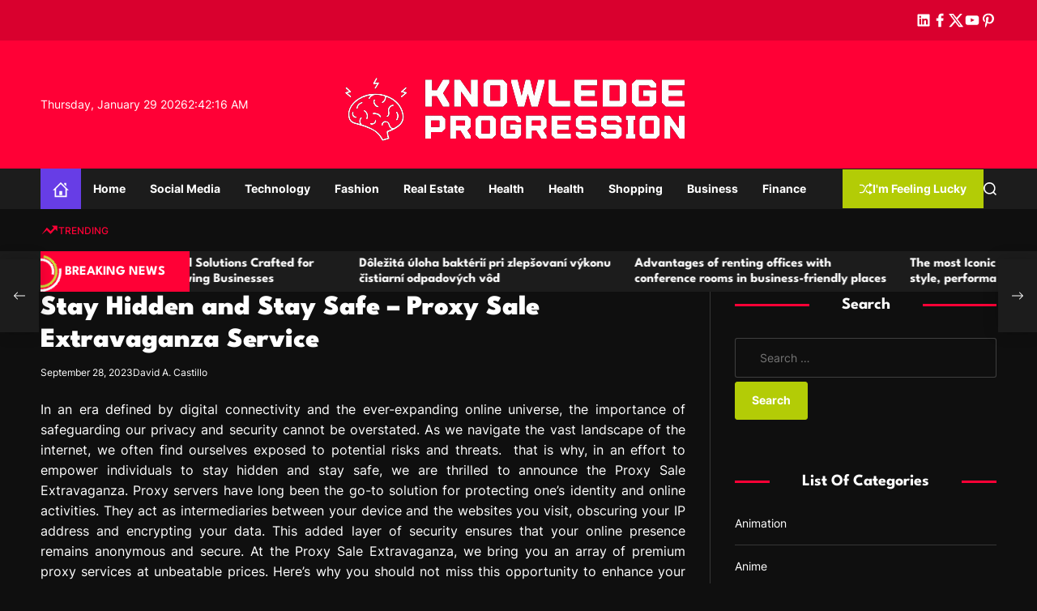

--- FILE ---
content_type: text/html; charset=UTF-8
request_url: https://www.lovelypetwear.com/stay-hidden-and-stay-safe-proxy-sale-extravaganza-service.htm
body_size: 98310
content:
    <!doctype html>
<html lang="en-US">
    <head>
        <meta charset="UTF-8">
        <meta name="viewport" content="width=device-width, initial-scale=1"/>
        <link rel="profile" href="https://gmpg.org/xfn/11">

        <title>Stay Hidden and Stay Safe – Proxy Sale Extravaganza Service &#8211; Knowledge Progression</title>
<meta name='robots' content='max-image-preview:large' />
<link rel="alternate" type="application/rss+xml" title="Knowledge Progression &raquo; Feed" href="https://www.lovelypetwear.com/feed" />
<link rel="alternate" type="application/rss+xml" title="Knowledge Progression &raquo; Comments Feed" href="https://www.lovelypetwear.com/comments/feed" />
<link rel="alternate" type="application/rss+xml" title="Knowledge Progression &raquo; Stay Hidden and Stay Safe – Proxy Sale Extravaganza Service Comments Feed" href="https://www.lovelypetwear.com/stay-hidden-and-stay-safe-proxy-sale-extravaganza-service.htm/feed" />
<link rel="alternate" title="oEmbed (JSON)" type="application/json+oembed" href="https://www.lovelypetwear.com/wp-json/oembed/1.0/embed?url=https%3A%2F%2Fwww.lovelypetwear.com%2Fstay-hidden-and-stay-safe-proxy-sale-extravaganza-service.htm" />
<link rel="alternate" title="oEmbed (XML)" type="text/xml+oembed" href="https://www.lovelypetwear.com/wp-json/oembed/1.0/embed?url=https%3A%2F%2Fwww.lovelypetwear.com%2Fstay-hidden-and-stay-safe-proxy-sale-extravaganza-service.htm&#038;format=xml" />
<style id='wp-img-auto-sizes-contain-inline-css'>
img:is([sizes=auto i],[sizes^="auto," i]){contain-intrinsic-size:3000px 1500px}
/*# sourceURL=wp-img-auto-sizes-contain-inline-css */
</style>
<style id='wp-emoji-styles-inline-css'>

	img.wp-smiley, img.emoji {
		display: inline !important;
		border: none !important;
		box-shadow: none !important;
		height: 1em !important;
		width: 1em !important;
		margin: 0 0.07em !important;
		vertical-align: -0.1em !important;
		background: none !important;
		padding: 0 !important;
	}
/*# sourceURL=wp-emoji-styles-inline-css */
</style>
<style id='wp-block-library-inline-css'>
:root{--wp-block-synced-color:#7a00df;--wp-block-synced-color--rgb:122,0,223;--wp-bound-block-color:var(--wp-block-synced-color);--wp-editor-canvas-background:#ddd;--wp-admin-theme-color:#007cba;--wp-admin-theme-color--rgb:0,124,186;--wp-admin-theme-color-darker-10:#006ba1;--wp-admin-theme-color-darker-10--rgb:0,107,160.5;--wp-admin-theme-color-darker-20:#005a87;--wp-admin-theme-color-darker-20--rgb:0,90,135;--wp-admin-border-width-focus:2px}@media (min-resolution:192dpi){:root{--wp-admin-border-width-focus:1.5px}}.wp-element-button{cursor:pointer}:root .has-very-light-gray-background-color{background-color:#eee}:root .has-very-dark-gray-background-color{background-color:#313131}:root .has-very-light-gray-color{color:#eee}:root .has-very-dark-gray-color{color:#313131}:root .has-vivid-green-cyan-to-vivid-cyan-blue-gradient-background{background:linear-gradient(135deg,#00d084,#0693e3)}:root .has-purple-crush-gradient-background{background:linear-gradient(135deg,#34e2e4,#4721fb 50%,#ab1dfe)}:root .has-hazy-dawn-gradient-background{background:linear-gradient(135deg,#faaca8,#dad0ec)}:root .has-subdued-olive-gradient-background{background:linear-gradient(135deg,#fafae1,#67a671)}:root .has-atomic-cream-gradient-background{background:linear-gradient(135deg,#fdd79a,#004a59)}:root .has-nightshade-gradient-background{background:linear-gradient(135deg,#330968,#31cdcf)}:root .has-midnight-gradient-background{background:linear-gradient(135deg,#020381,#2874fc)}:root{--wp--preset--font-size--normal:16px;--wp--preset--font-size--huge:42px}.has-regular-font-size{font-size:1em}.has-larger-font-size{font-size:2.625em}.has-normal-font-size{font-size:var(--wp--preset--font-size--normal)}.has-huge-font-size{font-size:var(--wp--preset--font-size--huge)}.has-text-align-center{text-align:center}.has-text-align-left{text-align:left}.has-text-align-right{text-align:right}.has-fit-text{white-space:nowrap!important}#end-resizable-editor-section{display:none}.aligncenter{clear:both}.items-justified-left{justify-content:flex-start}.items-justified-center{justify-content:center}.items-justified-right{justify-content:flex-end}.items-justified-space-between{justify-content:space-between}.screen-reader-text{border:0;clip-path:inset(50%);height:1px;margin:-1px;overflow:hidden;padding:0;position:absolute;width:1px;word-wrap:normal!important}.screen-reader-text:focus{background-color:#ddd;clip-path:none;color:#444;display:block;font-size:1em;height:auto;left:5px;line-height:normal;padding:15px 23px 14px;text-decoration:none;top:5px;width:auto;z-index:100000}html :where(.has-border-color){border-style:solid}html :where([style*=border-top-color]){border-top-style:solid}html :where([style*=border-right-color]){border-right-style:solid}html :where([style*=border-bottom-color]){border-bottom-style:solid}html :where([style*=border-left-color]){border-left-style:solid}html :where([style*=border-width]){border-style:solid}html :where([style*=border-top-width]){border-top-style:solid}html :where([style*=border-right-width]){border-right-style:solid}html :where([style*=border-bottom-width]){border-bottom-style:solid}html :where([style*=border-left-width]){border-left-style:solid}html :where(img[class*=wp-image-]){height:auto;max-width:100%}:where(figure){margin:0 0 1em}html :where(.is-position-sticky){--wp-admin--admin-bar--position-offset:var(--wp-admin--admin-bar--height,0px)}@media screen and (max-width:600px){html :where(.is-position-sticky){--wp-admin--admin-bar--position-offset:0px}}

/*# sourceURL=wp-block-library-inline-css */
</style><style id='global-styles-inline-css'>
:root{--wp--preset--aspect-ratio--square: 1;--wp--preset--aspect-ratio--4-3: 4/3;--wp--preset--aspect-ratio--3-4: 3/4;--wp--preset--aspect-ratio--3-2: 3/2;--wp--preset--aspect-ratio--2-3: 2/3;--wp--preset--aspect-ratio--16-9: 16/9;--wp--preset--aspect-ratio--9-16: 9/16;--wp--preset--color--black: #000000;--wp--preset--color--cyan-bluish-gray: #abb8c3;--wp--preset--color--white: #ffffff;--wp--preset--color--pale-pink: #f78da7;--wp--preset--color--vivid-red: #cf2e2e;--wp--preset--color--luminous-vivid-orange: #ff6900;--wp--preset--color--luminous-vivid-amber: #fcb900;--wp--preset--color--light-green-cyan: #7bdcb5;--wp--preset--color--vivid-green-cyan: #00d084;--wp--preset--color--pale-cyan-blue: #8ed1fc;--wp--preset--color--vivid-cyan-blue: #0693e3;--wp--preset--color--vivid-purple: #9b51e0;--wp--preset--gradient--vivid-cyan-blue-to-vivid-purple: linear-gradient(135deg,rgb(6,147,227) 0%,rgb(155,81,224) 100%);--wp--preset--gradient--light-green-cyan-to-vivid-green-cyan: linear-gradient(135deg,rgb(122,220,180) 0%,rgb(0,208,130) 100%);--wp--preset--gradient--luminous-vivid-amber-to-luminous-vivid-orange: linear-gradient(135deg,rgb(252,185,0) 0%,rgb(255,105,0) 100%);--wp--preset--gradient--luminous-vivid-orange-to-vivid-red: linear-gradient(135deg,rgb(255,105,0) 0%,rgb(207,46,46) 100%);--wp--preset--gradient--very-light-gray-to-cyan-bluish-gray: linear-gradient(135deg,rgb(238,238,238) 0%,rgb(169,184,195) 100%);--wp--preset--gradient--cool-to-warm-spectrum: linear-gradient(135deg,rgb(74,234,220) 0%,rgb(151,120,209) 20%,rgb(207,42,186) 40%,rgb(238,44,130) 60%,rgb(251,105,98) 80%,rgb(254,248,76) 100%);--wp--preset--gradient--blush-light-purple: linear-gradient(135deg,rgb(255,206,236) 0%,rgb(152,150,240) 100%);--wp--preset--gradient--blush-bordeaux: linear-gradient(135deg,rgb(254,205,165) 0%,rgb(254,45,45) 50%,rgb(107,0,62) 100%);--wp--preset--gradient--luminous-dusk: linear-gradient(135deg,rgb(255,203,112) 0%,rgb(199,81,192) 50%,rgb(65,88,208) 100%);--wp--preset--gradient--pale-ocean: linear-gradient(135deg,rgb(255,245,203) 0%,rgb(182,227,212) 50%,rgb(51,167,181) 100%);--wp--preset--gradient--electric-grass: linear-gradient(135deg,rgb(202,248,128) 0%,rgb(113,206,126) 100%);--wp--preset--gradient--midnight: linear-gradient(135deg,rgb(2,3,129) 0%,rgb(40,116,252) 100%);--wp--preset--font-size--small: 13px;--wp--preset--font-size--medium: 20px;--wp--preset--font-size--large: 36px;--wp--preset--font-size--x-large: 42px;--wp--preset--spacing--20: 0.44rem;--wp--preset--spacing--30: 0.67rem;--wp--preset--spacing--40: 1rem;--wp--preset--spacing--50: 1.5rem;--wp--preset--spacing--60: 2.25rem;--wp--preset--spacing--70: 3.38rem;--wp--preset--spacing--80: 5.06rem;--wp--preset--shadow--natural: 6px 6px 9px rgba(0, 0, 0, 0.2);--wp--preset--shadow--deep: 12px 12px 50px rgba(0, 0, 0, 0.4);--wp--preset--shadow--sharp: 6px 6px 0px rgba(0, 0, 0, 0.2);--wp--preset--shadow--outlined: 6px 6px 0px -3px rgb(255, 255, 255), 6px 6px rgb(0, 0, 0);--wp--preset--shadow--crisp: 6px 6px 0px rgb(0, 0, 0);}:where(.is-layout-flex){gap: 0.5em;}:where(.is-layout-grid){gap: 0.5em;}body .is-layout-flex{display: flex;}.is-layout-flex{flex-wrap: wrap;align-items: center;}.is-layout-flex > :is(*, div){margin: 0;}body .is-layout-grid{display: grid;}.is-layout-grid > :is(*, div){margin: 0;}:where(.wp-block-columns.is-layout-flex){gap: 2em;}:where(.wp-block-columns.is-layout-grid){gap: 2em;}:where(.wp-block-post-template.is-layout-flex){gap: 1.25em;}:where(.wp-block-post-template.is-layout-grid){gap: 1.25em;}.has-black-color{color: var(--wp--preset--color--black) !important;}.has-cyan-bluish-gray-color{color: var(--wp--preset--color--cyan-bluish-gray) !important;}.has-white-color{color: var(--wp--preset--color--white) !important;}.has-pale-pink-color{color: var(--wp--preset--color--pale-pink) !important;}.has-vivid-red-color{color: var(--wp--preset--color--vivid-red) !important;}.has-luminous-vivid-orange-color{color: var(--wp--preset--color--luminous-vivid-orange) !important;}.has-luminous-vivid-amber-color{color: var(--wp--preset--color--luminous-vivid-amber) !important;}.has-light-green-cyan-color{color: var(--wp--preset--color--light-green-cyan) !important;}.has-vivid-green-cyan-color{color: var(--wp--preset--color--vivid-green-cyan) !important;}.has-pale-cyan-blue-color{color: var(--wp--preset--color--pale-cyan-blue) !important;}.has-vivid-cyan-blue-color{color: var(--wp--preset--color--vivid-cyan-blue) !important;}.has-vivid-purple-color{color: var(--wp--preset--color--vivid-purple) !important;}.has-black-background-color{background-color: var(--wp--preset--color--black) !important;}.has-cyan-bluish-gray-background-color{background-color: var(--wp--preset--color--cyan-bluish-gray) !important;}.has-white-background-color{background-color: var(--wp--preset--color--white) !important;}.has-pale-pink-background-color{background-color: var(--wp--preset--color--pale-pink) !important;}.has-vivid-red-background-color{background-color: var(--wp--preset--color--vivid-red) !important;}.has-luminous-vivid-orange-background-color{background-color: var(--wp--preset--color--luminous-vivid-orange) !important;}.has-luminous-vivid-amber-background-color{background-color: var(--wp--preset--color--luminous-vivid-amber) !important;}.has-light-green-cyan-background-color{background-color: var(--wp--preset--color--light-green-cyan) !important;}.has-vivid-green-cyan-background-color{background-color: var(--wp--preset--color--vivid-green-cyan) !important;}.has-pale-cyan-blue-background-color{background-color: var(--wp--preset--color--pale-cyan-blue) !important;}.has-vivid-cyan-blue-background-color{background-color: var(--wp--preset--color--vivid-cyan-blue) !important;}.has-vivid-purple-background-color{background-color: var(--wp--preset--color--vivid-purple) !important;}.has-black-border-color{border-color: var(--wp--preset--color--black) !important;}.has-cyan-bluish-gray-border-color{border-color: var(--wp--preset--color--cyan-bluish-gray) !important;}.has-white-border-color{border-color: var(--wp--preset--color--white) !important;}.has-pale-pink-border-color{border-color: var(--wp--preset--color--pale-pink) !important;}.has-vivid-red-border-color{border-color: var(--wp--preset--color--vivid-red) !important;}.has-luminous-vivid-orange-border-color{border-color: var(--wp--preset--color--luminous-vivid-orange) !important;}.has-luminous-vivid-amber-border-color{border-color: var(--wp--preset--color--luminous-vivid-amber) !important;}.has-light-green-cyan-border-color{border-color: var(--wp--preset--color--light-green-cyan) !important;}.has-vivid-green-cyan-border-color{border-color: var(--wp--preset--color--vivid-green-cyan) !important;}.has-pale-cyan-blue-border-color{border-color: var(--wp--preset--color--pale-cyan-blue) !important;}.has-vivid-cyan-blue-border-color{border-color: var(--wp--preset--color--vivid-cyan-blue) !important;}.has-vivid-purple-border-color{border-color: var(--wp--preset--color--vivid-purple) !important;}.has-vivid-cyan-blue-to-vivid-purple-gradient-background{background: var(--wp--preset--gradient--vivid-cyan-blue-to-vivid-purple) !important;}.has-light-green-cyan-to-vivid-green-cyan-gradient-background{background: var(--wp--preset--gradient--light-green-cyan-to-vivid-green-cyan) !important;}.has-luminous-vivid-amber-to-luminous-vivid-orange-gradient-background{background: var(--wp--preset--gradient--luminous-vivid-amber-to-luminous-vivid-orange) !important;}.has-luminous-vivid-orange-to-vivid-red-gradient-background{background: var(--wp--preset--gradient--luminous-vivid-orange-to-vivid-red) !important;}.has-very-light-gray-to-cyan-bluish-gray-gradient-background{background: var(--wp--preset--gradient--very-light-gray-to-cyan-bluish-gray) !important;}.has-cool-to-warm-spectrum-gradient-background{background: var(--wp--preset--gradient--cool-to-warm-spectrum) !important;}.has-blush-light-purple-gradient-background{background: var(--wp--preset--gradient--blush-light-purple) !important;}.has-blush-bordeaux-gradient-background{background: var(--wp--preset--gradient--blush-bordeaux) !important;}.has-luminous-dusk-gradient-background{background: var(--wp--preset--gradient--luminous-dusk) !important;}.has-pale-ocean-gradient-background{background: var(--wp--preset--gradient--pale-ocean) !important;}.has-electric-grass-gradient-background{background: var(--wp--preset--gradient--electric-grass) !important;}.has-midnight-gradient-background{background: var(--wp--preset--gradient--midnight) !important;}.has-small-font-size{font-size: var(--wp--preset--font-size--small) !important;}.has-medium-font-size{font-size: var(--wp--preset--font-size--medium) !important;}.has-large-font-size{font-size: var(--wp--preset--font-size--large) !important;}.has-x-large-font-size{font-size: var(--wp--preset--font-size--x-large) !important;}
/*# sourceURL=global-styles-inline-css */
</style>

<style id='classic-theme-styles-inline-css'>
/*! This file is auto-generated */
.wp-block-button__link{color:#fff;background-color:#32373c;border-radius:9999px;box-shadow:none;text-decoration:none;padding:calc(.667em + 2px) calc(1.333em + 2px);font-size:1.125em}.wp-block-file__button{background:#32373c;color:#fff;text-decoration:none}
/*# sourceURL=/wp-includes/css/classic-themes.min.css */
</style>
<link rel='stylesheet' id='swiper-style-css' href='https://www.lovelypetwear.com/wp-content/themes/sync-mag/assets/css/swiper-bundle.min.css?ver=1.0.0' media='all' />
<link rel='stylesheet' id='chld_thm_cfg_parent-css' href='https://www.lovelypetwear.com/wp-content/themes/sync-mag/style.css?ver=6.9' media='all' />
<link rel='stylesheet' id='sync-mag-google-fonts-css' href='https://www.lovelypetwear.com/wp-content/fonts/2609eba3253de66aa7bbe14df26f1551.css?ver=1.0.0' media='all' />
<link rel='stylesheet' id='sync-mag-style-css' href='https://www.lovelypetwear.com/wp-content/themes/sync-mag-child/style.css?ver=1.0.0' media='all' />
<style id='sync-mag-style-inline-css'>
                                                                                                                
/*# sourceURL=sync-mag-style-inline-css */
</style>
<link rel="https://api.w.org/" href="https://www.lovelypetwear.com/wp-json/" /><link rel="alternate" title="JSON" type="application/json" href="https://www.lovelypetwear.com/wp-json/wp/v2/posts/13073" /><link rel="EditURI" type="application/rsd+xml" title="RSD" href="https://www.lovelypetwear.com/xmlrpc.php?rsd" />
<meta name="generator" content="WordPress 6.9" />
<link rel="canonical" href="https://www.lovelypetwear.com/stay-hidden-and-stay-safe-proxy-sale-extravaganza-service.htm" />
<link rel='shortlink' href='https://www.lovelypetwear.com/?p=13073' />
<link rel="pingback" href="https://www.lovelypetwear.com/xmlrpc.php"><link rel="icon" href="https://www.lovelypetwear.com/wp-content/uploads/2025/08/Knowledge-Progression-08-08-2025_02_16_PM.png" sizes="32x32" />
<link rel="icon" href="https://www.lovelypetwear.com/wp-content/uploads/2025/08/Knowledge-Progression-08-08-2025_02_16_PM.png" sizes="192x192" />
<link rel="apple-touch-icon" href="https://www.lovelypetwear.com/wp-content/uploads/2025/08/Knowledge-Progression-08-08-2025_02_16_PM.png" />
<meta name="msapplication-TileImage" content="https://www.lovelypetwear.com/wp-content/uploads/2025/08/Knowledge-Progression-08-08-2025_02_16_PM.png" />
		<style id="wp-custom-css">
			
.site-logo img {
    max-width: 150rem;
    margin: 0 auto;
    width: auto;
}

*:focus {
    outline: none !important;
}
		</style>
		    </head>

<body class="wp-singular post-template-default single single-post postid-13073 single-format-standard wp-custom-logo wp-embed-responsive wp-theme-sync-mag wp-child-theme-sync-mag-child has-sidebar right-sidebar">



<div id="page" class="site">

    <div id="theme-preloader-initialize" class="theme-preloader">
        <div class="theme-preloader-spinner theme-preloader-spinner-1">
            <div class="theme-preloader-throbber"></div>
        </div>
    </div>



    <a class="skip-link screen-reader-text" href="#site-main-content">Skip to content</a>



<header id="masthead"
        class="site-header theme-site-header header-has-height-none "         role="banner">
    <div class="masthead-top-header hide-on-mobile">
    <div class="wrapper">
        <div class="site-header-wrapper">
            <div class="site-header-area site-header-left">
                
            </div>
            <div class="site-header-area site-header-center hide-on-mobile">
                            </div>
            <div class="site-header-area site-header-right">
                <div class="site-header-component header-component-socialnav"><ul id="menu-social" class="theme-menu theme-social-menu theme-topbar-navigation"><li id="menu-item-14372" class="menu-item menu-item-type-custom menu-item-object-custom menu-item-14372"><a href="https://www.linkedin.com/"><span class="screen-reader-text">linkedin</span><svg class="svg-icon" aria-hidden="true" role="img" focusable="false" xmlns="http://www.w3.org/2000/svg" width="24" height="24" viewBox="0 0 24 24"><path fill="currentColor" d="M19.7,3H4.3C3.582,3,3,3.582,3,4.3v15.4C3,20.418,3.582,21,4.3,21h15.4c0.718,0,1.3-0.582,1.3-1.3V4.3 C21,3.582,20.418,3,19.7,3z M8.339,18.338H5.667v-8.59h2.672V18.338z M7.004,8.574c-0.857,0-1.549-0.694-1.549-1.548 c0-0.855,0.691-1.548,1.549-1.548c0.854,0,1.547,0.694,1.547,1.548C8.551,7.881,7.858,8.574,7.004,8.574z M18.339,18.338h-2.669 v-4.177c0-0.996-0.017-2.278-1.387-2.278c-1.389,0-1.601,1.086-1.601,2.206v4.249h-2.667v-8.59h2.559v1.174h0.037 c0.356-0.675,1.227-1.387,2.526-1.387c2.703,0,3.203,1.779,3.203,4.092V18.338z"></path></svg></a></li>
<li id="menu-item-14373" class="menu-item menu-item-type-custom menu-item-object-custom menu-item-14373"><a href="https://www.facebook.com/"><span class="screen-reader-text">facebook</span><svg class="svg-icon" aria-hidden="true" role="img" focusable="false" xmlns="http://www.w3.org/2000/svg" width="24" height="24" viewBox="0 0 24 24"><path fill="currentColor" d="M17.525,9H14V7c0-1.032,0.084-1.682,1.563-1.682h1.868v-3.18C16.522,2.044,15.608,1.998,14.693,2 C11.98,2,10,3.657,10,6.699V9H7v4l3-0.001V22h4v-9.003l3.066-0.001L17.525,9z"></path></svg></a></li>
<li id="menu-item-14374" class="menu-item menu-item-type-custom menu-item-object-custom menu-item-14374"><a href="https://twitter.com/"><span class="screen-reader-text">twitter</span><svg class="svg-icon" aria-hidden="true" role="img" focusable="false" xmlns="http://www.w3.org/2000/svg" width="24" height="24" viewBox="0 0 24 24"><path fill="currentcolor" d="M18.244 2.25h3.308l-7.227 8.26 8.502 11.24H16.17l-5.214-6.817L4.99 21.75H1.68l7.73-8.835L1.254 2.25H8.08l4.713 6.231zm-1.161 17.52h1.833L7.084 4.126H5.117z"></path></svg></a></li>
<li id="menu-item-14375" class="menu-item menu-item-type-custom menu-item-object-custom menu-item-14375"><a href="https://www.youtube.com/"><span class="screen-reader-text">youtube</span><svg class="svg-icon" aria-hidden="true" role="img" focusable="false" xmlns="http://www.w3.org/2000/svg" width="24" height="24" viewBox="0 0 24 24"><path fill="currentColor" d="M21.8,8.001c0,0-0.195-1.378-0.795-1.985c-0.76-0.797-1.613-0.801-2.004-0.847c-2.799-0.202-6.997-0.202-6.997-0.202 h-0.009c0,0-4.198,0-6.997,0.202C4.608,5.216,3.756,5.22,2.995,6.016C2.395,6.623,2.2,8.001,2.2,8.001S2,9.62,2,11.238v1.517 c0,1.618,0.2,3.237,0.2,3.237s0.195,1.378,0.795,1.985c0.761,0.797,1.76,0.771,2.205,0.855c1.6,0.153,6.8,0.201,6.8,0.201 s4.203-0.006,7.001-0.209c0.391-0.047,1.243-0.051,2.004-0.847c0.6-0.607,0.795-1.985,0.795-1.985s0.2-1.618,0.2-3.237v-1.517 C22,9.62,21.8,8.001,21.8,8.001z M9.935,14.594l-0.001-5.62l5.404,2.82L9.935,14.594z"></path></svg></a></li>
<li id="menu-item-14376" class="menu-item menu-item-type-custom menu-item-object-custom menu-item-14376"><a href="https://www.pinterest.com/"><span class="screen-reader-text">pinterest</span><svg class="svg-icon" aria-hidden="true" role="img" focusable="false" xmlns="http://www.w3.org/2000/svg" width="24" height="24" viewBox="0 0 24 24"><path fill="currentColor" d="M12.289,2C6.617,2,3.606,5.648,3.606,9.622c0,1.846,1.025,4.146,2.666,4.878c0.25,0.111,0.381,0.063,0.439-0.169 c0.044-0.175,0.267-1.029,0.365-1.428c0.032-0.128,0.017-0.237-0.091-0.362C6.445,11.911,6.01,10.75,6.01,9.668 c0-2.777,2.194-5.464,5.933-5.464c3.23,0,5.49,2.108,5.49,5.122c0,3.407-1.794,5.768-4.13,5.768c-1.291,0-2.257-1.021-1.948-2.277 c0.372-1.495,1.089-3.112,1.089-4.191c0-0.967-0.542-1.775-1.663-1.775c-1.319,0-2.379,1.309-2.379,3.059 c0,1.115,0.394,1.869,0.394,1.869s-1.302,5.279-1.54,6.261c-0.405,1.666,0.053,4.368,0.094,4.604 c0.021,0.126,0.167,0.169,0.25,0.063c0.129-0.165,1.699-2.419,2.142-4.051c0.158-0.59,0.817-2.995,0.817-2.995 c0.43,0.784,1.681,1.446,3.013,1.446c3.963,0,6.822-3.494,6.822-7.833C20.394,5.112,16.849,2,12.289,2"></path></svg></a></li>
</ul></div>            </div>
        </div>
    </div>
</div>
<div class="masthead-middle-header">
    <div class="wrapper">
        <div class="site-header-wrapper">
            <div class="site-header-area site-header-left">
                                    <div class="site-header-component header-component-date">
                        Thursday, January 29 2026                    </div>
                                                    <div class="site-header-component header-component-time">
                        <div class="theme-display-clock"></div>
                    </div>
                            </div>
            <div class="site-header-area site-header-center">
                <div class="site-branding">
            <div class="site-logo">
            <a href="https://www.lovelypetwear.com/" class="custom-logo-link" rel="home"><img width="476" height="118" src="https://www.lovelypetwear.com/wp-content/uploads/2024/02/logo-knowledge-removebg-preview.png" class="custom-logo" alt="Knowledge Progression" decoding="async" fetchpriority="high" srcset="https://www.lovelypetwear.com/wp-content/uploads/2024/02/logo-knowledge-removebg-preview.png 476w, https://www.lovelypetwear.com/wp-content/uploads/2024/02/logo-knowledge-removebg-preview-300x74.png 300w" sizes="(max-width: 476px) 100vw, 476px" /></a>        </div>
                <div class="screen-reader-text">
            <a href="https://www.lovelypetwear.com/" rel="home">Knowledge Progression</a>
        </div>
        </div><!-- .site-branding -->            </div>
            <div class="site-header-area site-header-right">
            </div>
        </div>
    </div>
</div>

<div class="masthead-bottom-header has-sticky-header">
    <div class="wrapper">
        <div class="site-header-wrapper">


            <div class="site-header-area site-header-left">
                <div id="site-navigation" class="main-navigation theme-primary-menu">
                                            <nav class="primary-menu-wrapper"
                             aria-label="Primary">
                            <ul class="primary-menu reset-list-style">
                                <li class="brand-home"><a title="Home" href="https://www.lovelypetwear.com"><svg class="svg-icon" aria-hidden="true" role="img" focusable="false" xmlns="http://www.w3.org/2000/svg" width="24" height="24" viewBox="0 0 24 24"><path fill="currentColor" d="M20 7.093v-5.093h-3v2.093l3 3zm4 5.907l-12-12-12 12h3v10h18v-10h3zm-5 8h-14v-10.26l7-6.912 7 6.99v10.182zm-5-1h-4v-6h4v6z" /></svg></a></li><li id="menu-item-14369" class="menu-item menu-item-type-taxonomy menu-item-object-category menu-item-14369"><a href="https://www.lovelypetwear.com/category/home">Home</a></li>
<li id="menu-item-39" class="menu-item menu-item-type-taxonomy menu-item-object-category menu-item-39"><a href="https://www.lovelypetwear.com/category/social-media">Social Media</a></li>
<li id="menu-item-40" class="menu-item menu-item-type-taxonomy menu-item-object-category current-post-ancestor current-menu-parent current-post-parent menu-item-40"><a href="https://www.lovelypetwear.com/category/technology">Technology</a></li>
<li id="menu-item-41" class="menu-item menu-item-type-taxonomy menu-item-object-category menu-item-41"><a href="https://www.lovelypetwear.com/category/fashion">Fashion</a></li>
<li id="menu-item-42" class="menu-item menu-item-type-taxonomy menu-item-object-category menu-item-42"><a href="https://www.lovelypetwear.com/category/real-estate">Real Estate</a></li>
<li id="menu-item-43" class="menu-item menu-item-type-taxonomy menu-item-object-category menu-item-43"><a href="https://www.lovelypetwear.com/category/health">Health</a></li>
<li id="menu-item-14378" class="menu-item menu-item-type-taxonomy menu-item-object-category menu-item-14378"><a href="https://www.lovelypetwear.com/category/health">Health</a></li>
<li id="menu-item-14379" class="menu-item menu-item-type-taxonomy menu-item-object-category menu-item-14379"><a href="https://www.lovelypetwear.com/category/shopping">Shopping</a></li>
<li id="menu-item-14380" class="menu-item menu-item-type-taxonomy menu-item-object-category menu-item-14380"><a href="https://www.lovelypetwear.com/category/business">Business</a></li>
<li id="menu-item-14381" class="menu-item menu-item-type-taxonomy menu-item-object-category menu-item-14381"><a href="https://www.lovelypetwear.com/category/finance">Finance</a></li>
                            </ul>
                        </nav><!-- .primary-menu-wrapper -->
                                        </div><!-- .main-navigation -->
            </div>

            <div class="site-header-area site-header-right">

                
                                        <a href="https://www.lovelypetwear.com/onycosolve-what-it-is-and-how-it-works.htm" class="theme-button theme-button-secondary">
                            <svg class="svg-icon" aria-hidden="true" role="img" focusable="false" xmlns="http://www.w3.org/2000/svg" width="24" height="24" viewBox="0 0 24 24"><path fill="currentColor" d="M18 9v-3c-1 0-3.308-.188-4.506 2.216l-4.218 8.461c-1.015 2.036-3.094 3.323-5.37 3.323h-3.906v-2h3.906c1.517 0 2.903-.858 3.58-2.216l4.218-8.461c1.356-2.721 3.674-3.323 6.296-3.323v-3l6 4-6 4zm-9.463 1.324l1.117-2.242c-1.235-2.479-2.899-4.082-5.748-4.082h-3.906v2h3.906c2.872 0 3.644 2.343 4.631 4.324zm15.463 8.676l-6-4v3c-3.78 0-4.019-1.238-5.556-4.322l-1.118 2.241c1.021 2.049 2.1 4.081 6.674 4.081v3l6-4z" /></svg>                            I&#039;m Feeling Lucky                        </a>
                        
                <button id="theme-toggle-offcanvas-button"
                        class="hide-on-desktop theme-button theme-button-transparent theme-button-offcanvas"
                        aria-expanded="false" aria-controls="theme-offcanvas-navigation">
                    <span class="screen-reader-text">Menu</span>
                    <span class="toggle-icon"><svg class="svg-icon" aria-hidden="true" role="img" focusable="false" xmlns="http://www.w3.org/2000/svg" width="20" height="20" viewBox="0 0 20 20"><path fill="currentColor" d="M1 3v2h18V3zm0 8h18V9H1zm0 6h18v-2H1z" /></svg></span>
                </button>

                <button id="theme-toggle-search-button"
                        class="theme-button theme-button-transparent theme-button-search" aria-expanded="false"
                        aria-controls="theme-header-search">
                    <span class="screen-reader-text">Search</span>
                    <svg class="svg-icon" aria-hidden="true" role="img" focusable="false" xmlns="http://www.w3.org/2000/svg" width="23" height="23" viewBox="0 0 23 23"><path fill="currentColor" d="M38.710696,48.0601792 L43,52.3494831 L41.3494831,54 L37.0601792,49.710696 C35.2632422,51.1481185 32.9839107,52.0076499 30.5038249,52.0076499 C24.7027226,52.0076499 20,47.3049272 20,41.5038249 C20,35.7027226 24.7027226,31 30.5038249,31 C36.3049272,31 41.0076499,35.7027226 41.0076499,41.5038249 C41.0076499,43.9839107 40.1481185,46.2632422 38.710696,48.0601792 Z M36.3875844,47.1716785 C37.8030221,45.7026647 38.6734666,43.7048964 38.6734666,41.5038249 C38.6734666,36.9918565 35.0157934,33.3341833 30.5038249,33.3341833 C25.9918565,33.3341833 22.3341833,36.9918565 22.3341833,41.5038249 C22.3341833,46.0157934 25.9918565,49.6734666 30.5038249,49.6734666 C32.7048964,49.6734666 34.7026647,48.8030221 36.1716785,47.3875844 C36.2023931,47.347638 36.2360451,47.3092237 36.2726343,47.2726343 C36.3092237,47.2360451 36.347638,47.2023931 36.3875844,47.1716785 Z" transform="translate(-20 -31)" /></svg>                </button>

            </div>
        </div>
    </div>
</div></header><!-- #masthead -->

    <div class="site-header-area header-trending-tags">
        <div class="wrapper">
            <div class="trending-tags-wrapper">
                <div class="trending-tags-title">
                    <svg class="svg-icon" aria-hidden="true" role="img" focusable="false" xmlns="http://www.w3.org/2000/svg" width="22" height="22" viewBox="0 0 22 22"><path fill="currentColor" d="M 15.09375 6.824219 L 16.414062 8.140625 L 14.40625 10.257812 L 12.398438 12.371094 L 10.117188 10.097656 C 8.863281 8.84375 7.820312 7.820312 7.800781 7.820312 C 7.769531 7.824219 1.898438 15.757812 1.472656 16.371094 C 1.429688 16.4375 1.507812 16.386719 1.65625 16.257812 C 1.796875 16.140625 3.234375 14.902344 4.855469 13.515625 L 7.800781 10.992188 L 7.972656 11.183594 C 8.066406 11.289062 9.101562 12.375 10.269531 13.601562 L 12.398438 15.820312 L 12.527344 15.671875 C 12.59375 15.589844 13.863281 14.222656 15.339844 12.636719 L 18.019531 9.75 L 19.324219 11.050781 L 20.625 12.351562 L 20.625 5.5 L 13.773438 5.5 Z M 15.09375 6.824219 " /></svg>                    Trending                </div>

                <div class="trending-tags-panel">
                                    </div>
            </div>
        </div>
    </div>

    <div class="site-header-area site-ticker-section">
        <div class="wrapper">
            <div class="column-row">
                <div class="column column-12">
                    <div class="marquee-content-container">
                                                    <div class="marquee-content-left">
                                <h2 class="site-ticker-title">
                                    <span class="ticker-loader"></span>
                                    Breaking News                                </h2>
                            </div>
                                                <div class="marquee-content-right">
                            <div id="marquee">
                                                                    <div class="theme-marquee-item">
                                        <article id="post-14385" class="theme-article-post theme-list-post post-14385 post type-post status-publish format-standard hentry category-91">
                                                                                        <div class="entry-details">
                                                <h3 class="entry-title entry-title-small"><a href="https://www.lovelypetwear.com/small-office-rental-solutions-crafted-for-startups-and-growing-businesses.htm" rel="bookmark">Small Office Rental Solutions Crafted for Startups and Growing Businesses</a></h3>                                            </div>
                                        </article>
                                    </div>
                                                                    <div class="theme-marquee-item">
                                        <article id="post-14362" class="theme-article-post theme-list-post post-14362 post type-post status-publish format-standard hentry category-podnikanie">
                                                                                        <div class="entry-details">
                                                <h3 class="entry-title entry-title-small"><a href="https://www.lovelypetwear.com/dolezita-uloha-bakterii-pri-zlepsovani-vykonu-cistiarni-odpadovych-vod.htm" rel="bookmark">Dôležitá úloha baktérií pri zlepšovaní výkonu čistiarní odpadových vôd</a></h3>                                            </div>
                                        </article>
                                    </div>
                                                                    <div class="theme-marquee-item">
                                        <article id="post-14357" class="theme-article-post theme-list-post post-14357 post type-post status-publish format-standard hentry category-88">
                                                                                        <div class="entry-details">
                                                <h3 class="entry-title entry-title-small"><a href="https://www.lovelypetwear.com/advantages-of-renting-offices-with-conference-rooms-in-business-friendly-places.htm" rel="bookmark">Advantages of renting offices with conference rooms in business-friendly places</a></h3>                                            </div>
                                        </article>
                                    </div>
                                                                    <div class="theme-marquee-item">
                                        <article id="post-14348" class="theme-article-post theme-list-post post-14348 post type-post status-publish format-standard hentry category-87">
                                                                                        <div class="entry-details">
                                                <h3 class="entry-title entry-title-small"><a href="https://www.lovelypetwear.com/the-most-iconic-luxury-watches-that-define-style-performance-and-elegance.htm" rel="bookmark">The most Iconic luxury watches that define style, performance, and elegance</a></h3>                                            </div>
                                        </article>
                                    </div>
                                                                    <div class="theme-marquee-item">
                                        <article id="post-14341" class="theme-article-post theme-list-post post-14341 post type-post status-publish format-standard hentry category-ogolny">
                                                                                        <div class="entry-details">
                                                <h3 class="entry-title entry-title-small"><a href="https://www.lovelypetwear.com/korzysci-plynace-z-edukacji-przedmalzenskiej-dla-silniejszych-malzenstw.htm" rel="bookmark">Korzyści płynące z edukacji przedmałżeńskiej dla silniejszych małżeństw</a></h3>                                            </div>
                                        </article>
                                    </div>
                                                                    <div class="theme-marquee-item">
                                        <article id="post-14325" class="theme-article-post theme-list-post post-14325 post type-post status-publish format-standard hentry category-85">
                                                                                        <div class="entry-details">
                                                <h3 class="entry-title entry-title-small"><a href="https://www.lovelypetwear.com/%eb%b9%84%eb%b0%80%ec%9d%84-%ea%b3%b5%ea%b0%9c%ed%95%98%ec%84%b8%ec%9a%94-%eb%8f%85%ec%a0%90%ec%a0%81%ec%9d%b8-%ed%95%98%ec%9d%b4%ec%97%94%eb%93%9c-%eb%aa%a8%ec%9e%84%ec%97%90-%eb%8c%80%ed%95%9c.htm" rel="bookmark">비밀을 공개하세요. 독점적인 하이엔드 모임에 대한 가이드</a></h3>                                            </div>
                                        </article>
                                    </div>
                                                                    <div class="theme-marquee-item">
                                        <article id="post-14331" class="theme-article-post theme-list-post post-14331 post type-post status-publish format-standard hentry category-85">
                                                                                        <div class="entry-details">
                                                <h3 class="entry-title entry-title-small"><a href="https://www.lovelypetwear.com/%ec%9a%b0%ec%95%84%ed%95%9c-%ec%9d%b8%ed%85%8c%eb%a6%ac%ec%96%b4%ec%99%80-%ec%95%84%eb%8a%91%ed%95%9c-%eb%b6%84%ec%9c%84%ea%b8%b0%eb%a5%bc-%ea%b0%96%ec%b6%98-%ea%b3%a0%ea%b8%89-%ed%81%b4%eb%9f%bd.htm" rel="bookmark">우아한 인테리어와 아늑한 분위기를 갖춘 고급 클럽에서의 회사 저녁 식사</a></h3>                                            </div>
                                        </article>
                                    </div>
                                                                    <div class="theme-marquee-item">
                                        <article id="post-14334" class="theme-article-post theme-list-post post-14334 post type-post status-publish format-standard hentry category-business">
                                                                                        <div class="entry-details">
                                                <h3 class="entry-title entry-title-small"><a href="https://www.lovelypetwear.com/the-role-of-technology-in-modern-co-working-spaces.htm" rel="bookmark">The Role of Technology in Modern Co-Working Spaces</a></h3>                                            </div>
                                        </article>
                                    </div>
                                                                    <div class="theme-marquee-item">
                                        <article id="post-14317" class="theme-article-post theme-list-post post-14317 post type-post status-publish format-standard hentry category-shopping">
                                                                                        <div class="entry-details">
                                                <h3 class="entry-title entry-title-small"><a href="https://www.lovelypetwear.com/6-tips-for-buying-pre-owned-omega-watches.htm" rel="bookmark">6 Tips for Buying Pre-Owned Omega Watches</a></h3>                                            </div>
                                        </article>
                                    </div>
                                
                            </div>
                        </div>
                    </div>
                </div>
            </div>
        </div>
    </div>

    <div id="site-main-content" class="site-content-area">


    <main id="site-content" role="main">
        <div class="wrapper">
            <div id="primary" class="content-area theme-sticky-component">

                    <header class="single-banner-header single-banner-default">
            
            <h1 class="entry-title entry-title-large">Stay Hidden and Stay Safe – Proxy Sale Extravaganza Service</h1>                <div class="entry-meta">
                    <div class="entry-meta-item entry-meta-date"><a href="https://www.lovelypetwear.com/stay-hidden-and-stay-safe-proxy-sale-extravaganza-service.htm" rel="bookmark"><time class="entry-date published" datetime="2023-09-28T07:53:53+00:00">September 28, 2023</time><time class="updated" datetime="2023-09-20T08:59:33+00:00">September 20, 2023</time></a></div><div class="entry-meta-item byline"> <span class="author vcard"><a class="url fn n" href="https://www.lovelypetwear.com/author/admin">David A. Castillo</a></span></div>                </div><!-- .entry-meta -->
                </header><!-- .entry-header -->


<article id="post-13073" class="post-13073 post type-post status-publish format-standard hentry category-technology">
    <div class="entry-content">
        <p style="text-align: justify;">In an era defined by digital connectivity and the ever-expanding online universe, the importance of safeguarding our privacy and security cannot be overstated. As we navigate the vast landscape of the internet, we often find ourselves exposed to potential risks and threats.  that is why, in an effort to empower individuals to stay hidden and stay safe, we are thrilled to announce the Proxy Sale Extravaganza. Proxy servers have long been the go-to solution for protecting one&#8217;s identity and online activities. They act as intermediaries between your device and the websites you visit, obscuring your IP address and encrypting your data. This added layer of security ensures that your online presence remains anonymous and secure. At the Proxy Sale Extravaganza, we bring you an array of premium proxy services at unbeatable prices. Here&#8217;s why you should not miss this opportunity to enhance your online security:</p>
<p style="text-align: justify;">Unparalleled Anonymity: Our proxy servers are strategically located around the world, allowing you to connect from various locations. This means you can browse the web with a different IP address, making it virtually impossible for anyone to trace your online activities back to you.</p>
<p style="text-align: justify;">Enhanced Privacy: With the rise of online tracking and data collection, protecting your privacy is more critical than ever. Our proxies act as a shield, preventing websites and advertisers from monitoring your online behavior and gathering your personal information.</p>
<p style="text-align: justify;">Access Restricted Content: Many websites and services restrict access based on your geographic location. With our proxies, you can bypass these restrictions and access content that might otherwise be unavailable in your region.</p>
<p style="text-align: justify;">Faster and More Reliable Connections: Our proxy servers are equipped with high-speed connections, ensuring that your internet experience remains smooth and uninterrupted. Say goodbye to sluggish browsing and buffering videos.</p>
<p style="text-align: justify;">Secure Online Transactions: Protect your financial information and sensitive data during online transactions by using our secure proxies. Encrypting your connection adds an extra layer of security when shopping, banking, or conducting any online business. We understand that online security is a top priority, so our dedicated support team is available around the clock to assist you with any inquiries or issues you may encounter.</p>
<p style="text-align: justify;">The Proxy Sale Extravaganza is not just an opportunity; it is a necessity in today&#8217;s digital landscape. Whether you are concerned about privacy, security, or simply want to unlock the full potential of the internet, our proxy services have you covered and read here <a href="https://youproxy.io/en/"><strong>https://youproxy.io/en</strong></a>.</p>
<p style="text-align: justify;">Do not compromise your online safety any longer. Join us at the Proxy Sale Extravaganza and take advantage of exclusive discounts and offers on our premium proxy services. Protect your identity, preserve your privacy, and stay hidden, stay safe in the vast online world. Your digital security is our top priority.</p>
    </div><!-- .entry-content -->

    <footer class="entry-footer">
            </footer><!-- .entry-footer -->
</article><!-- #post-13073 -->

	<nav class="navigation post-navigation" aria-label="Posts">
		<h2 class="screen-reader-text">Post navigation</h2>
		<div class="nav-links"><div class="nav-previous"><a href="https://www.lovelypetwear.com/declutter-and-revitalize-expert-hoarding-cleanup-service-for-a-fresh-start.htm" rel="prev"><span class="nav-subtitle">Previous:</span> <span class="nav-title">Declutter and Revitalize &#8211; Expert Hoarding Cleanup Service for a Fresh Start</span></a></div><div class="nav-next"><a href="https://www.lovelypetwear.com/amanita-muscaria-dried-mushrooms-a-journey-to-the-heart-of-altered-consciousness.htm" rel="next"><span class="nav-subtitle">Next:</span> <span class="nav-title">Amanita Muscaria Dried Mushrooms &#8211; A Journey to the Heart of Altered Consciousness</span></a></div></div>
	</nav><div class="single-author-info-area theme-single-post-component">
    <div class="single-author-info-wrapper">
        <div class="author-image">
            <a href="https://www.lovelypetwear.com/author/admin" title="David A. Castillo">
                <img alt='Avatar for David A. Castillo' src='https://secure.gravatar.com/avatar/1744f05a15d759fe7c05966dc22e8ee4dae785dd1f8dd3bf707c55db7cc6a726?s=500&#038;d=mm&#038;r=g' srcset='https://secure.gravatar.com/avatar/1744f05a15d759fe7c05966dc22e8ee4dae785dd1f8dd3bf707c55db7cc6a726?s=1000&#038;d=mm&#038;r=g 2x' class='avatar avatar-500 photo' height='500' width='500' decoding='async'/>            </a>
        </div>

        <div class="author-details">

            
            <a href="https://www.lovelypetwear.com/author/admin" title="David A. Castillo"
               class="author-name">
                David A. Castillo            </a>

            
            
            
        </div>
    </div>
</div>        <div class="single-related-posts-area theme-single-post-component">
            <header class="component-header single-component-header">
                <h2 class="single-component-title">
                    <span>You May Also Like</span>
                </h2>
            </header>
            <div class="component-content single-component-content">
                                    <article id="post-14241" class="theme-article-post theme-article-default post-14241 post type-post status-publish format-standard hentry category-technology">
                                                <div class="entry-details">
                            <h3 class="entry-title entry-title-small">
                                <a href="https://www.lovelypetwear.com/harnessing-automation-auto-create-real-estate-listings-for-smm.htm">
                                    Harnessing Automation Auto-Create Real Estate Listings for SMM                                </a>
                            </h3>
                            <div class="entry-meta">
                                <div class="entry-meta-item entry-meta-date"><a href="https://www.lovelypetwear.com/harnessing-automation-auto-create-real-estate-listings-for-smm.htm" rel="bookmark"><time class="entry-date published" datetime="2024-07-14T10:15:39+00:00">July 14, 2024</time><time class="updated" datetime="2024-07-15T05:16:25+00:00">July 15, 2024</time></a></div>                            </div>
                        </div>
                    </article>
                                    <article id="post-14239" class="theme-article-post theme-article-default post-14239 post type-post status-publish format-standard hentry category-technology">
                                                <div class="entry-details">
                            <h3 class="entry-title entry-title-small">
                                <a href="https://www.lovelypetwear.com/enhancing-brand-visibility-the-benefits-of-purchasing-a-twitter-account.htm">
                                    Enhancing Brand Visibility &#8211; The Benefits of Purchasing a Twitter Account                                </a>
                            </h3>
                            <div class="entry-meta">
                                <div class="entry-meta-item entry-meta-date"><a href="https://www.lovelypetwear.com/enhancing-brand-visibility-the-benefits-of-purchasing-a-twitter-account.htm" rel="bookmark"><time class="entry-date published" datetime="2024-07-14T09:08:34+00:00">July 14, 2024</time><time class="updated" datetime="2024-07-13T09:42:40+00:00">July 13, 2024</time></a></div>                            </div>
                        </div>
                    </article>
                                    <article id="post-14228" class="theme-article-post theme-article-default post-14228 post type-post status-publish format-standard hentry category-technology">
                                                <div class="entry-details">
                            <h3 class="entry-title entry-title-small">
                                <a href="https://www.lovelypetwear.com/building-an-incident-response-team-key-roles-and-responsibilities.htm">
                                    Building an Incident Response Team &#8211; Key Roles and Responsibilities                                </a>
                            </h3>
                            <div class="entry-meta">
                                <div class="entry-meta-item entry-meta-date"><a href="https://www.lovelypetwear.com/building-an-incident-response-team-key-roles-and-responsibilities.htm" rel="bookmark"><time class="entry-date published" datetime="2024-07-01T07:23:37+00:00">July 1, 2024</time><time class="updated" datetime="2024-07-10T11:09:24+00:00">July 10, 2024</time></a></div>                            </div>
                        </div>
                    </article>
                            </div>
        </div>

    <div class="single-author-posts-area theme-single-post-component">
        <header class="component-header single-component-header">
            <h2 class="single-component-title">
                <span>More From Author</span>
            </h2>
        </header>
        <div class="component-content single-component-content">
                            <article id="post-14385" class="theme-article-post theme-article-default post-14385 post type-post status-publish format-standard hentry category-91">
                                        <div class="entry-details">
                        <h3 class="entry-title entry-title-small">
                            <a href="https://www.lovelypetwear.com/small-office-rental-solutions-crafted-for-startups-and-growing-businesses.htm">
                                Small Office Rental Solutions Crafted for Startups and Growing Businesses                            </a>
                        </h3>
                        <div class="entry-meta">
                            <div class="entry-meta-item entry-meta-date"><a href="https://www.lovelypetwear.com/small-office-rental-solutions-crafted-for-startups-and-growing-businesses.htm" rel="bookmark"><time class="entry-date published" datetime="2025-10-13T10:15:34+00:00">October 13, 2025</time><time class="updated" datetime="2025-10-17T10:49:06+00:00">October 17, 2025</time></a></div>                        </div>
                    </div>
                </article>
                            <article id="post-14362" class="theme-article-post theme-article-default post-14362 post type-post status-publish format-standard hentry category-podnikanie">
                                        <div class="entry-details">
                        <h3 class="entry-title entry-title-small">
                            <a href="https://www.lovelypetwear.com/dolezita-uloha-bakterii-pri-zlepsovani-vykonu-cistiarni-odpadovych-vod.htm">
                                Dôležitá úloha baktérií pri zlepšovaní výkonu čistiarní odpadových vôd                            </a>
                        </h3>
                        <div class="entry-meta">
                            <div class="entry-meta-item entry-meta-date"><a href="https://www.lovelypetwear.com/dolezita-uloha-bakterii-pri-zlepsovani-vykonu-cistiarni-odpadovych-vod.htm" rel="bookmark"><time class="entry-date published" datetime="2025-07-11T11:47:50+00:00">July 11, 2025</time><time class="updated" datetime="2025-07-15T04:41:29+00:00">July 15, 2025</time></a></div>                        </div>
                    </div>
                </article>
                            <article id="post-14357" class="theme-article-post theme-article-default post-14357 post type-post status-publish format-standard hentry category-88">
                                        <div class="entry-details">
                        <h3 class="entry-title entry-title-small">
                            <a href="https://www.lovelypetwear.com/advantages-of-renting-offices-with-conference-rooms-in-business-friendly-places.htm">
                                Advantages of renting offices with conference rooms in business-friendly places                            </a>
                        </h3>
                        <div class="entry-meta">
                            <div class="entry-meta-item entry-meta-date"><a href="https://www.lovelypetwear.com/advantages-of-renting-offices-with-conference-rooms-in-business-friendly-places.htm" rel="bookmark"><time class="entry-date published" datetime="2025-07-05T08:36:32+00:00">July 5, 2025</time><time class="updated" datetime="2025-07-08T09:41:25+00:00">July 8, 2025</time></a></div>                        </div>
                    </div>
                </article>
                    </div>
    </div>

            </div><!-- #primary -->
            
<aside id="secondary" class="widget-area theme-sticky-component">
    <div id="search-3" class="widget widget-panel widget_search"><div class="widget-content"><h3 class="widget-title"><span>Search</span></h3><form role="search" method="get" class="search-form" action="https://www.lovelypetwear.com/">
				<label>
					<span class="screen-reader-text">Search for:</span>
					<input type="search" class="search-field" placeholder="Search &hellip;" value="" name="s" />
				</label>
				<input type="submit" class="search-submit" value="Search" />
			</form></div></div><div id="categories-2" class="widget widget-panel widget_categories"><div class="widget-content"><h3 class="widget-title"><span>List Of Categories</span></h3>
			<ul>
					<li class="cat-item cat-item-31"><a href="https://www.lovelypetwear.com/category/animation">Animation</a>
</li>
	<li class="cat-item cat-item-82"><a href="https://www.lovelypetwear.com/category/anime">Anime</a>
</li>
	<li class="cat-item cat-item-23"><a href="https://www.lovelypetwear.com/category/application">Application</a>
</li>
	<li class="cat-item cat-item-80"><a href="https://www.lovelypetwear.com/category/astrology">astrology</a>
</li>
	<li class="cat-item cat-item-74"><a href="https://www.lovelypetwear.com/category/auto">Auto</a>
</li>
	<li class="cat-item cat-item-17"><a href="https://www.lovelypetwear.com/category/automobile">Automobile</a>
</li>
	<li class="cat-item cat-item-62"><a href="https://www.lovelypetwear.com/category/beauty">Beauty</a>
</li>
	<li class="cat-item cat-item-63"><a href="https://www.lovelypetwear.com/category/betting">Betting</a>
</li>
	<li class="cat-item cat-item-14"><a href="https://www.lovelypetwear.com/category/business">Business</a>
</li>
	<li class="cat-item cat-item-78"><a href="https://www.lovelypetwear.com/category/construction">Construction</a>
</li>
	<li class="cat-item cat-item-79"><a href="https://www.lovelypetwear.com/category/dental">Dental</a>
</li>
	<li class="cat-item cat-item-32"><a href="https://www.lovelypetwear.com/category/digital-marketing">Digital Marketing</a>
</li>
	<li class="cat-item cat-item-18"><a href="https://www.lovelypetwear.com/category/education">Education</a>
</li>
	<li class="cat-item cat-item-65"><a href="https://www.lovelypetwear.com/category/employment">Employment</a>
</li>
	<li class="cat-item cat-item-11"><a href="https://www.lovelypetwear.com/category/entertainment">Entertainment</a>
</li>
	<li class="cat-item cat-item-3"><a href="https://www.lovelypetwear.com/category/fashion">Fashion</a>
</li>
	<li class="cat-item cat-item-10"><a href="https://www.lovelypetwear.com/category/finance">Finance</a>
</li>
	<li class="cat-item cat-item-72"><a href="https://www.lovelypetwear.com/category/fitness">Fitness</a>
</li>
	<li class="cat-item cat-item-70"><a href="https://www.lovelypetwear.com/category/food">Food</a>
</li>
	<li class="cat-item cat-item-9"><a href="https://www.lovelypetwear.com/category/games">Games</a>
</li>
	<li class="cat-item cat-item-5"><a href="https://www.lovelypetwear.com/category/general">General</a>
</li>
	<li class="cat-item cat-item-68"><a href="https://www.lovelypetwear.com/category/gifts">Gifts</a>
</li>
	<li class="cat-item cat-item-6"><a href="https://www.lovelypetwear.com/category/health">Health</a>
</li>
	<li class="cat-item cat-item-13"><a href="https://www.lovelypetwear.com/category/home">Home</a>
</li>
	<li class="cat-item cat-item-45"><a href="https://www.lovelypetwear.com/category/home-improvement">Home Improvement</a>
</li>
	<li class="cat-item cat-item-64"><a href="https://www.lovelypetwear.com/category/hosting">Hosting</a>
</li>
	<li class="cat-item cat-item-19"><a href="https://www.lovelypetwear.com/category/insurance">Insurance</a>
</li>
	<li class="cat-item cat-item-22"><a href="https://www.lovelypetwear.com/category/internet-marketing">Internet Marketing</a>
</li>
	<li class="cat-item cat-item-12"><a href="https://www.lovelypetwear.com/category/law">Law</a>
</li>
	<li class="cat-item cat-item-1"><a href="https://www.lovelypetwear.com/category/marketing">Marketing</a>
</li>
	<li class="cat-item cat-item-83"><a href="https://www.lovelypetwear.com/category/news">News</a>
</li>
	<li class="cat-item cat-item-86"><a href="https://www.lovelypetwear.com/category/ogolny">Ogólny</a>
</li>
	<li class="cat-item cat-item-67"><a href="https://www.lovelypetwear.com/category/online-shopping">Online Shopping</a>
</li>
	<li class="cat-item cat-item-73"><a href="https://www.lovelypetwear.com/category/pets">Pets</a>
</li>
	<li class="cat-item cat-item-84"><a href="https://www.lovelypetwear.com/category/photography">Photography</a>
</li>
	<li class="cat-item cat-item-89"><a href="https://www.lovelypetwear.com/category/podnikanie">Podnikanie</a>
</li>
	<li class="cat-item cat-item-4"><a href="https://www.lovelypetwear.com/category/real-estate">Real Estate</a>
</li>
	<li class="cat-item cat-item-15"><a href="https://www.lovelypetwear.com/category/seo">SEO</a>
</li>
	<li class="cat-item cat-item-16"><a href="https://www.lovelypetwear.com/category/shopping">Shopping</a>
</li>
	<li class="cat-item cat-item-7"><a href="https://www.lovelypetwear.com/category/social-media">Social Media</a>
</li>
	<li class="cat-item cat-item-24"><a href="https://www.lovelypetwear.com/category/software">Software</a>
</li>
	<li class="cat-item cat-item-61"><a href="https://www.lovelypetwear.com/category/sports">Sports</a>
</li>
	<li class="cat-item cat-item-2"><a href="https://www.lovelypetwear.com/category/technology">Technology</a>
</li>
	<li class="cat-item cat-item-44"><a href="https://www.lovelypetwear.com/category/travel">Travel</a>
</li>
	<li class="cat-item cat-item-20"><a href="https://www.lovelypetwear.com/category/web-design">Web design</a>
</li>
	<li class="cat-item cat-item-69"><a href="https://www.lovelypetwear.com/category/web-development">Web Development</a>
</li>
	<li class="cat-item cat-item-33"><a href="https://www.lovelypetwear.com/category/web-hosting">Web Hosting</a>
</li>
	<li class="cat-item cat-item-21"><a href="https://www.lovelypetwear.com/category/wedding">Wedding</a>
</li>
	<li class="cat-item cat-item-91"><a href="https://www.lovelypetwear.com/category/%e0%b8%98%e0%b8%b8%e0%b8%a3%e0%b8%81%e0%b8%b4%e0%b8%88">ธุรกิจ</a>
</li>
	<li class="cat-item cat-item-87"><a href="https://www.lovelypetwear.com/category/%e0%b9%81%e0%b8%9f%e0%b8%8a%e0%b8%b1%e0%b9%88%e0%b8%99">แฟชั่น</a>
</li>
	<li class="cat-item cat-item-88"><a href="https://www.lovelypetwear.com/category/%e5%95%86%e6%a5%ad">商業</a>
</li>
	<li class="cat-item cat-item-85"><a href="https://www.lovelypetwear.com/category/%ec%98%a4%eb%9d%bd">오락</a>
</li>
			</ul>

			</div></div>
		<div id="recent-posts-2" class="widget widget-panel widget_recent_entries"><div class="widget-content">
		<h3 class="widget-title"><span>More News</span></h3>
		<ul>
											<li>
					<a href="https://www.lovelypetwear.com/small-office-rental-solutions-crafted-for-startups-and-growing-businesses.htm">Small Office Rental Solutions Crafted for Startups and Growing Businesses</a>
									</li>
											<li>
					<a href="https://www.lovelypetwear.com/dolezita-uloha-bakterii-pri-zlepsovani-vykonu-cistiarni-odpadovych-vod.htm">Dôležitá úloha baktérií pri zlepšovaní výkonu čistiarní odpadových vôd</a>
									</li>
											<li>
					<a href="https://www.lovelypetwear.com/advantages-of-renting-offices-with-conference-rooms-in-business-friendly-places.htm">Advantages of renting offices with conference rooms in business-friendly places</a>
									</li>
											<li>
					<a href="https://www.lovelypetwear.com/the-most-iconic-luxury-watches-that-define-style-performance-and-elegance.htm">The most Iconic luxury watches that define style, performance, and elegance</a>
									</li>
											<li>
					<a href="https://www.lovelypetwear.com/korzysci-plynace-z-edukacji-przedmalzenskiej-dla-silniejszych-malzenstw.htm">Korzyści płynące z edukacji przedmałżeńskiej dla silniejszych małżeństw</a>
									</li>
					</ul>

		</div></div><div id="text-2" class="widget widget-panel widget_text"><div class="widget-content">			<div class="textwidget"><p><img loading="lazy" decoding="async" class="aligncenter wp-image-13752 size-full" src="https://www.lovelypetwear.com/wp-content/uploads/2024/02/recovery-340x680-banner.jpg" alt="" width="340" height="680" srcset="https://www.lovelypetwear.com/wp-content/uploads/2024/02/recovery-340x680-banner.jpg 340w, https://www.lovelypetwear.com/wp-content/uploads/2024/02/recovery-340x680-banner-150x300.jpg 150w" sizes="auto, (max-width: 340px) 100vw, 340px" /></p>
</div>
		</div></div></aside><!-- #secondary -->
        </div>
    </main>


    <!--sticky-article-navigation starts-->
    <div class="sticky-article-navigation">
                    <a class="sticky-article-link sticky-article-prev" href="https://www.lovelypetwear.com/declutter-and-revitalize-expert-hoarding-cleanup-service-for-a-fresh-start.htm">
                <div class="sticky-article-icon">
                    <svg class="svg-icon" aria-hidden="true" role="img" focusable="false" xmlns="http://www.w3.org/2000/svg" width="16" height="16" viewBox="0 0 16 16"><path fill="currentColor" d="M15 8a.5.5 0 0 0-.5-.5H2.707l3.147-3.146a.5.5 0 1 0-.708-.708l-4 4a.5.5 0 0 0 0 .708l4 4a.5.5 0 0 0 .708-.708L2.707 8.5H14.5A.5.5 0 0 0 15 8z"></path></svg>                </div>
                <article id="post-13073" class="theme-article-post theme-sticky-article post-13073 post type-post status-publish format-standard hentry category-technology">
                                        <div class="entry-details">
                        <h3 class="entry-title entry-title-small">
                            Declutter and Revitalize &#8211; Expert Hoarding Cleanup Service for a Fresh Start                        </h3>
                    </div>
                </article>
            </a>

        
            <a class="sticky-article-link sticky-article-next" href="https://www.lovelypetwear.com/amanita-muscaria-dried-mushrooms-a-journey-to-the-heart-of-altered-consciousness.htm">
                <div class="sticky-article-icon">
                    <svg class="svg-icon" aria-hidden="true" role="img" focusable="false" xmlns="http://www.w3.org/2000/svg" width="16" height="16" viewBox="0 0 16 16"><path fill="currentColor" d="M1 8a.5.5 0 0 1 .5-.5h11.793l-3.147-3.146a.5.5 0 0 1 .708-.708l4 4a.5.5 0 0 1 0 .708l-4 4a.5.5 0 0 1-.708-.708L13.293 8.5H1.5A.5.5 0 0 1 1 8z"></path></svg>                </div>
                <article id="post-13073" class="theme-article-post theme-sticky-article post-13073 post type-post status-publish format-standard hentry category-technology">
                                        <div class="entry-details">
                        <h3 class="entry-title entry-title-small">
                            Amanita Muscaria Dried Mushrooms &#8211; A Journey to the Heart of Altered Consciousness                        </h3>
                    </div>
                </article>
            </a>

                </div>


    <!--sticky-article-navigation ends-->

    <section class="site-section site-recommendation-section">
        <div class="wrapper">
            <header class="section-header theme-section-header">
                <h2 class="site-section-title">
                    <span>You May Also Like:</span>
                </h2>
            </header>
        </div>
        <div class="wrapper">
            <div class="column-row">

                                        <div class="column column-3 column-sm-6 column-xs-12 mb-30">
                            <article id="recommended-post-14385" class="theme-article-post theme-article-overlap theme-recommended-post post-14385 post type-post status-publish format-standard hentry category-91">

                                                                <div class="entry-details">
                                                                            <div class="entry-meta">
                                            <div class="entry-meta-item entry-meta-categories"><a href="https://www.lovelypetwear.com/category/%e0%b8%98%e0%b8%b8%e0%b8%a3%e0%b8%81%e0%b8%b4%e0%b8%88" rel="category tag">ธุรกิจ</a></div>                                        </div>
                                    

                                    <h3 class="entry-title entry-title-small"><a href="https://www.lovelypetwear.com/small-office-rental-solutions-crafted-for-startups-and-growing-businesses.htm" rel="bookmark">Small Office Rental Solutions Crafted for Startups and Growing Businesses</a></h3>

                                                                        <div class="entry-meta">
                                        <div class="entry-meta-item entry-meta-date"><a href="https://www.lovelypetwear.com/small-office-rental-solutions-crafted-for-startups-and-growing-businesses.htm" rel="bookmark"><time class="entry-date published" datetime="2025-10-13T10:15:34+00:00">October 13, 2025</time><time class="updated" datetime="2025-10-17T10:49:06+00:00">October 17, 2025</time></a></div>                                        <div class="entry-meta-item byline"> <span class="author vcard"><a class="url fn n" href="https://www.lovelypetwear.com/author/admin">David A. Castillo</a></span></div>                                        <div class="entry-meta-item entry-post-views">242 views</div>                                    </div>
                                </div>
                            </article>
                        </div>
                                            <div class="column column-3 column-sm-6 column-xs-12 mb-30">
                            <article id="recommended-post-14362" class="theme-article-post theme-article-overlap theme-recommended-post post-14362 post type-post status-publish format-standard hentry category-podnikanie">

                                                                <div class="entry-details">
                                                                            <div class="entry-meta">
                                            <div class="entry-meta-item entry-meta-categories"><a href="https://www.lovelypetwear.com/category/podnikanie" rel="category tag">Podnikanie</a></div>                                        </div>
                                    

                                    <h3 class="entry-title entry-title-small"><a href="https://www.lovelypetwear.com/dolezita-uloha-bakterii-pri-zlepsovani-vykonu-cistiarni-odpadovych-vod.htm" rel="bookmark">Dôležitá úloha baktérií pri zlepšovaní výkonu čistiarní odpadových vôd</a></h3>

                                                                        <div class="entry-meta">
                                        <div class="entry-meta-item entry-meta-date"><a href="https://www.lovelypetwear.com/dolezita-uloha-bakterii-pri-zlepsovani-vykonu-cistiarni-odpadovych-vod.htm" rel="bookmark"><time class="entry-date published" datetime="2025-07-11T11:47:50+00:00">July 11, 2025</time><time class="updated" datetime="2025-07-15T04:41:29+00:00">July 15, 2025</time></a></div>                                        <div class="entry-meta-item byline"> <span class="author vcard"><a class="url fn n" href="https://www.lovelypetwear.com/author/admin">David A. Castillo</a></span></div>                                        <div class="entry-meta-item entry-post-views">1855 views</div>                                    </div>
                                </div>
                            </article>
                        </div>
                                            <div class="column column-3 column-sm-6 column-xs-12 mb-30">
                            <article id="recommended-post-14357" class="theme-article-post theme-article-overlap theme-recommended-post post-14357 post type-post status-publish format-standard hentry category-88">

                                                                <div class="entry-details">
                                                                            <div class="entry-meta">
                                            <div class="entry-meta-item entry-meta-categories"><a href="https://www.lovelypetwear.com/category/%e5%95%86%e6%a5%ad" rel="category tag">商業</a></div>                                        </div>
                                    

                                    <h3 class="entry-title entry-title-small"><a href="https://www.lovelypetwear.com/advantages-of-renting-offices-with-conference-rooms-in-business-friendly-places.htm" rel="bookmark">Advantages of renting offices with conference rooms in business-friendly places</a></h3>

                                                                        <div class="entry-meta">
                                        <div class="entry-meta-item entry-meta-date"><a href="https://www.lovelypetwear.com/advantages-of-renting-offices-with-conference-rooms-in-business-friendly-places.htm" rel="bookmark"><time class="entry-date published" datetime="2025-07-05T08:36:32+00:00">July 5, 2025</time><time class="updated" datetime="2025-07-08T09:41:25+00:00">July 8, 2025</time></a></div>                                        <div class="entry-meta-item byline"> <span class="author vcard"><a class="url fn n" href="https://www.lovelypetwear.com/author/admin">David A. Castillo</a></span></div>                                        <div class="entry-meta-item entry-post-views">1962 views</div>                                    </div>
                                </div>
                            </article>
                        </div>
                                            <div class="column column-3 column-sm-6 column-xs-12 mb-30">
                            <article id="recommended-post-14348" class="theme-article-post theme-article-overlap theme-recommended-post post-14348 post type-post status-publish format-standard hentry category-87">

                                                                <div class="entry-details">
                                                                            <div class="entry-meta">
                                            <div class="entry-meta-item entry-meta-categories"><a href="https://www.lovelypetwear.com/category/%e0%b9%81%e0%b8%9f%e0%b8%8a%e0%b8%b1%e0%b9%88%e0%b8%99" rel="category tag">แฟชั่น</a></div>                                        </div>
                                    

                                    <h3 class="entry-title entry-title-small"><a href="https://www.lovelypetwear.com/the-most-iconic-luxury-watches-that-define-style-performance-and-elegance.htm" rel="bookmark">The most Iconic luxury watches that define style, performance, and elegance</a></h3>

                                                                        <div class="entry-meta">
                                        <div class="entry-meta-item entry-meta-date"><a href="https://www.lovelypetwear.com/the-most-iconic-luxury-watches-that-define-style-performance-and-elegance.htm" rel="bookmark"><time class="entry-date published" datetime="2025-03-14T07:48:46+00:00">March 14, 2025</time><time class="updated" datetime="2025-03-21T09:55:58+00:00">March 21, 2025</time></a></div>                                        <div class="entry-meta-item byline"> <span class="author vcard"><a class="url fn n" href="https://www.lovelypetwear.com/author/admin">David A. Castillo</a></span></div>                                        <div class="entry-meta-item entry-post-views">2159 views</div>                                    </div>
                                </div>
                            </article>
                        </div>
                                            <div class="column column-3 column-sm-6 column-xs-12 mb-30">
                            <article id="recommended-post-14341" class="theme-article-post theme-article-overlap theme-recommended-post post-14341 post type-post status-publish format-standard hentry category-ogolny">

                                                                <div class="entry-details">
                                                                            <div class="entry-meta">
                                            <div class="entry-meta-item entry-meta-categories"><a href="https://www.lovelypetwear.com/category/ogolny" rel="category tag">Ogólny</a></div>                                        </div>
                                    

                                    <h3 class="entry-title entry-title-small"><a href="https://www.lovelypetwear.com/korzysci-plynace-z-edukacji-przedmalzenskiej-dla-silniejszych-malzenstw.htm" rel="bookmark">Korzyści płynące z edukacji przedmałżeńskiej dla silniejszych małżeństw</a></h3>

                                                                        <div class="entry-meta">
                                        <div class="entry-meta-item entry-meta-date"><a href="https://www.lovelypetwear.com/korzysci-plynace-z-edukacji-przedmalzenskiej-dla-silniejszych-malzenstw.htm" rel="bookmark"><time class="entry-date published" datetime="2025-02-23T10:28:44+00:00">February 23, 2025</time><time class="updated" datetime="2025-02-25T12:02:32+00:00">February 25, 2025</time></a></div>                                        <div class="entry-meta-item byline"> <span class="author vcard"><a class="url fn n" href="https://www.lovelypetwear.com/author/admin">David A. Castillo</a></span></div>                                        <div class="entry-meta-item entry-post-views">2076 views</div>                                    </div>
                                </div>
                            </article>
                        </div>
                                            <div class="column column-3 column-sm-6 column-xs-12 mb-30">
                            <article id="recommended-post-14325" class="theme-article-post theme-article-overlap theme-recommended-post post-14325 post type-post status-publish format-standard hentry category-85">

                                                                <div class="entry-details">
                                                                            <div class="entry-meta">
                                            <div class="entry-meta-item entry-meta-categories"><a href="https://www.lovelypetwear.com/category/%ec%98%a4%eb%9d%bd" rel="category tag">오락</a></div>                                        </div>
                                    

                                    <h3 class="entry-title entry-title-small"><a href="https://www.lovelypetwear.com/%eb%b9%84%eb%b0%80%ec%9d%84-%ea%b3%b5%ea%b0%9c%ed%95%98%ec%84%b8%ec%9a%94-%eb%8f%85%ec%a0%90%ec%a0%81%ec%9d%b8-%ed%95%98%ec%9d%b4%ec%97%94%eb%93%9c-%eb%aa%a8%ec%9e%84%ec%97%90-%eb%8c%80%ed%95%9c.htm" rel="bookmark">비밀을 공개하세요. 독점적인 하이엔드 모임에 대한 가이드</a></h3>

                                                                        <div class="entry-meta">
                                        <div class="entry-meta-item entry-meta-date"><a href="https://www.lovelypetwear.com/%eb%b9%84%eb%b0%80%ec%9d%84-%ea%b3%b5%ea%b0%9c%ed%95%98%ec%84%b8%ec%9a%94-%eb%8f%85%ec%a0%90%ec%a0%81%ec%9d%b8-%ed%95%98%ec%9d%b4%ec%97%94%eb%93%9c-%eb%aa%a8%ec%9e%84%ec%97%90-%eb%8c%80%ed%95%9c.htm" rel="bookmark"><time class="entry-date published" datetime="2024-10-19T08:57:14+00:00">October 19, 2024</time><time class="updated" datetime="2024-10-23T11:53:43+00:00">October 23, 2024</time></a></div>                                        <div class="entry-meta-item byline"> <span class="author vcard"><a class="url fn n" href="https://www.lovelypetwear.com/author/admin">David A. Castillo</a></span></div>                                        <div class="entry-meta-item entry-post-views">2726 views</div>                                    </div>
                                </div>
                            </article>
                        </div>
                                            <div class="column column-3 column-sm-6 column-xs-12 mb-30">
                            <article id="recommended-post-14331" class="theme-article-post theme-article-overlap theme-recommended-post post-14331 post type-post status-publish format-standard hentry category-85">

                                                                <div class="entry-details">
                                                                            <div class="entry-meta">
                                            <div class="entry-meta-item entry-meta-categories"><a href="https://www.lovelypetwear.com/category/%ec%98%a4%eb%9d%bd" rel="category tag">오락</a></div>                                        </div>
                                    

                                    <h3 class="entry-title entry-title-small"><a href="https://www.lovelypetwear.com/%ec%9a%b0%ec%95%84%ed%95%9c-%ec%9d%b8%ed%85%8c%eb%a6%ac%ec%96%b4%ec%99%80-%ec%95%84%eb%8a%91%ed%95%9c-%eb%b6%84%ec%9c%84%ea%b8%b0%eb%a5%bc-%ea%b0%96%ec%b6%98-%ea%b3%a0%ea%b8%89-%ed%81%b4%eb%9f%bd.htm" rel="bookmark">우아한 인테리어와 아늑한 분위기를 갖춘 고급 클럽에서의 회사 저녁 식사</a></h3>

                                                                        <div class="entry-meta">
                                        <div class="entry-meta-item entry-meta-date"><a href="https://www.lovelypetwear.com/%ec%9a%b0%ec%95%84%ed%95%9c-%ec%9d%b8%ed%85%8c%eb%a6%ac%ec%96%b4%ec%99%80-%ec%95%84%eb%8a%91%ed%95%9c-%eb%b6%84%ec%9c%84%ea%b8%b0%eb%a5%bc-%ea%b0%96%ec%b6%98-%ea%b3%a0%ea%b8%89-%ed%81%b4%eb%9f%bd.htm" rel="bookmark"><time class="entry-date published" datetime="2024-10-18T08:31:52+00:00">October 18, 2024</time><time class="updated" datetime="2024-10-23T08:55:52+00:00">October 23, 2024</time></a></div>                                        <div class="entry-meta-item byline"> <span class="author vcard"><a class="url fn n" href="https://www.lovelypetwear.com/author/admin">David A. Castillo</a></span></div>                                        <div class="entry-meta-item entry-post-views">13443 views</div>                                    </div>
                                </div>
                            </article>
                        </div>
                                            <div class="column column-3 column-sm-6 column-xs-12 mb-30">
                            <article id="recommended-post-14334" class="theme-article-post theme-article-overlap theme-recommended-post post-14334 post type-post status-publish format-standard hentry category-business">

                                                                <div class="entry-details">
                                                                            <div class="entry-meta">
                                            <div class="entry-meta-item entry-meta-categories"><a href="https://www.lovelypetwear.com/category/business" rel="category tag">Business</a></div>                                        </div>
                                    

                                    <h3 class="entry-title entry-title-small"><a href="https://www.lovelypetwear.com/the-role-of-technology-in-modern-co-working-spaces.htm" rel="bookmark">The Role of Technology in Modern Co-Working Spaces</a></h3>

                                                                        <div class="entry-meta">
                                        <div class="entry-meta-item entry-meta-date"><a href="https://www.lovelypetwear.com/the-role-of-technology-in-modern-co-working-spaces.htm" rel="bookmark"><time class="entry-date published" datetime="2024-10-16T10:14:19+00:00">October 16, 2024</time><time class="updated" datetime="2024-10-24T11:42:52+00:00">October 24, 2024</time></a></div>                                        <div class="entry-meta-item byline"> <span class="author vcard"><a class="url fn n" href="https://www.lovelypetwear.com/author/admin">David A. Castillo</a></span></div>                                        <div class="entry-meta-item entry-post-views">7675 views</div>                                    </div>
                                </div>
                            </article>
                        </div>
                                </div>
        </div>
    </section>

</div><!--site-content-area-->



<footer id="colophon" class="site-footer  "   >

            <div class="theme-footer-bottom">
    <div class="wrapper">
        <div class="theme-author-credit">
            <span class="theme-copyright-info">
            Copyright &copy;2026 .  All Rights Reserved | Knowledge Progression            </span><!-- .theme-copyright-info -->
        
        </div><!-- .theme-author-credit-->
            </div>
</div><!-- .theme-footer-bottom-->
            <a id="theme-scroll-to-start" href="javascript:void(0)">
            <span class="screen-reader-text">Scroll to top</span>
            <svg class="svg-icon" aria-hidden="true" role="img" focusable="false" xmlns="http://www.w3.org/2000/svg" width="27" height="50" viewBox="0 0 55 100"><path fill="currentColor" d="M0 0 L30 32 L60 0"></path><path fill="currentColor" d="M0 20 L30 52 L60 20"></path><path fill="currentColor" d="M0 40 L30 72 L60 40"></path></svg>        </a>
            </footer><!-- #colophon -->






<div class="theme-offcanvas-panel theme-offcanvas-panel-menu">
    <div class="theme-offcanvas-header">
        <button id="theme-offcanvas-close" class="theme-button theme-button-transparent" aria-expanded="false">
            <span class="screen-reader-text">Close</span>
            <svg class="svg-icon" aria-hidden="true" role="img" focusable="false" xmlns="http://www.w3.org/2000/svg" width="24" height="24" viewBox="0 0 24 24"><path fill="currentColor" d="M18.717 6.697l-1.414-1.414-5.303 5.303-5.303-5.303-1.414 1.414 5.303 5.303-5.303 5.303 1.414 1.414 5.303-5.303 5.303 5.303 1.414-1.414-5.303-5.303z" /></svg>        </button><!-- .nav-toggle -->
    </div>

    <div class="theme-offcanvas-content">
        <nav aria-label="Mobile" role="navigation">
            <ul id="theme-offcanvas-navigation" class="theme-offcanvas-menu reset-list-style">
                
                    <li class="brand-home"><a title="Home" href="https://www.lovelypetwear.com"><svg class="svg-icon" aria-hidden="true" role="img" focusable="false" xmlns="http://www.w3.org/2000/svg" width="24" height="24" viewBox="0 0 24 24"><path fill="currentColor" d="M20 7.093v-5.093h-3v2.093l3 3zm4 5.907l-12-12-12 12h3v10h18v-10h3zm-5 8h-14v-10.26l7-6.912 7 6.99v10.182zm-5-1h-4v-6h4v6z" /></svg></a></li><li class="menu-item menu-item-type-taxonomy menu-item-object-category menu-item-14369"><div class="ancestor-wrapper"><a href="https://www.lovelypetwear.com/category/home">Home</a></div><!-- .ancestor-wrapper --></li>
<li class="menu-item menu-item-type-taxonomy menu-item-object-category menu-item-39"><div class="ancestor-wrapper"><a href="https://www.lovelypetwear.com/category/social-media">Social Media</a></div><!-- .ancestor-wrapper --></li>
<li class="menu-item menu-item-type-taxonomy menu-item-object-category current-post-ancestor current-menu-parent current-post-parent menu-item-40"><div class="ancestor-wrapper"><a href="https://www.lovelypetwear.com/category/technology">Technology</a></div><!-- .ancestor-wrapper --></li>
<li class="menu-item menu-item-type-taxonomy menu-item-object-category menu-item-41"><div class="ancestor-wrapper"><a href="https://www.lovelypetwear.com/category/fashion">Fashion</a></div><!-- .ancestor-wrapper --></li>
<li class="menu-item menu-item-type-taxonomy menu-item-object-category menu-item-42"><div class="ancestor-wrapper"><a href="https://www.lovelypetwear.com/category/real-estate">Real Estate</a></div><!-- .ancestor-wrapper --></li>
<li class="menu-item menu-item-type-taxonomy menu-item-object-category menu-item-43"><div class="ancestor-wrapper"><a href="https://www.lovelypetwear.com/category/health">Health</a></div><!-- .ancestor-wrapper --></li>
<li class="menu-item menu-item-type-taxonomy menu-item-object-category menu-item-14378"><div class="ancestor-wrapper"><a href="https://www.lovelypetwear.com/category/health">Health</a></div><!-- .ancestor-wrapper --></li>
<li class="menu-item menu-item-type-taxonomy menu-item-object-category menu-item-14379"><div class="ancestor-wrapper"><a href="https://www.lovelypetwear.com/category/shopping">Shopping</a></div><!-- .ancestor-wrapper --></li>
<li class="menu-item menu-item-type-taxonomy menu-item-object-category menu-item-14380"><div class="ancestor-wrapper"><a href="https://www.lovelypetwear.com/category/business">Business</a></div><!-- .ancestor-wrapper --></li>
<li class="menu-item menu-item-type-taxonomy menu-item-object-category menu-item-14381"><div class="ancestor-wrapper"><a href="https://www.lovelypetwear.com/category/finance">Finance</a></div><!-- .ancestor-wrapper --></li>

                    
            </ul><!-- .theme-offcanvas-navigation -->
        </nav>

                    <div class="theme-offcanvas-socialmenu">
                <div class="footer-social-navigation"><ul id="menu-social-1" class="theme-social-navigation theme-menu theme-footer-navigation"><li class="menu-item menu-item-type-custom menu-item-object-custom menu-item-14372"><a href="https://www.linkedin.com/"><span class="screen-reader-text">linkedin</span><svg class="svg-icon" aria-hidden="true" role="img" focusable="false" xmlns="http://www.w3.org/2000/svg" width="24" height="24" viewBox="0 0 24 24"><path fill="currentColor" d="M19.7,3H4.3C3.582,3,3,3.582,3,4.3v15.4C3,20.418,3.582,21,4.3,21h15.4c0.718,0,1.3-0.582,1.3-1.3V4.3 C21,3.582,20.418,3,19.7,3z M8.339,18.338H5.667v-8.59h2.672V18.338z M7.004,8.574c-0.857,0-1.549-0.694-1.549-1.548 c0-0.855,0.691-1.548,1.549-1.548c0.854,0,1.547,0.694,1.547,1.548C8.551,7.881,7.858,8.574,7.004,8.574z M18.339,18.338h-2.669 v-4.177c0-0.996-0.017-2.278-1.387-2.278c-1.389,0-1.601,1.086-1.601,2.206v4.249h-2.667v-8.59h2.559v1.174h0.037 c0.356-0.675,1.227-1.387,2.526-1.387c2.703,0,3.203,1.779,3.203,4.092V18.338z"></path></svg></a></li>
<li class="menu-item menu-item-type-custom menu-item-object-custom menu-item-14373"><a href="https://www.facebook.com/"><span class="screen-reader-text">facebook</span><svg class="svg-icon" aria-hidden="true" role="img" focusable="false" xmlns="http://www.w3.org/2000/svg" width="24" height="24" viewBox="0 0 24 24"><path fill="currentColor" d="M17.525,9H14V7c0-1.032,0.084-1.682,1.563-1.682h1.868v-3.18C16.522,2.044,15.608,1.998,14.693,2 C11.98,2,10,3.657,10,6.699V9H7v4l3-0.001V22h4v-9.003l3.066-0.001L17.525,9z"></path></svg></a></li>
<li class="menu-item menu-item-type-custom menu-item-object-custom menu-item-14374"><a href="https://twitter.com/"><span class="screen-reader-text">twitter</span><svg class="svg-icon" aria-hidden="true" role="img" focusable="false" xmlns="http://www.w3.org/2000/svg" width="24" height="24" viewBox="0 0 24 24"><path fill="currentcolor" d="M18.244 2.25h3.308l-7.227 8.26 8.502 11.24H16.17l-5.214-6.817L4.99 21.75H1.68l7.73-8.835L1.254 2.25H8.08l4.713 6.231zm-1.161 17.52h1.833L7.084 4.126H5.117z"></path></svg></a></li>
<li class="menu-item menu-item-type-custom menu-item-object-custom menu-item-14375"><a href="https://www.youtube.com/"><span class="screen-reader-text">youtube</span><svg class="svg-icon" aria-hidden="true" role="img" focusable="false" xmlns="http://www.w3.org/2000/svg" width="24" height="24" viewBox="0 0 24 24"><path fill="currentColor" d="M21.8,8.001c0,0-0.195-1.378-0.795-1.985c-0.76-0.797-1.613-0.801-2.004-0.847c-2.799-0.202-6.997-0.202-6.997-0.202 h-0.009c0,0-4.198,0-6.997,0.202C4.608,5.216,3.756,5.22,2.995,6.016C2.395,6.623,2.2,8.001,2.2,8.001S2,9.62,2,11.238v1.517 c0,1.618,0.2,3.237,0.2,3.237s0.195,1.378,0.795,1.985c0.761,0.797,1.76,0.771,2.205,0.855c1.6,0.153,6.8,0.201,6.8,0.201 s4.203-0.006,7.001-0.209c0.391-0.047,1.243-0.051,2.004-0.847c0.6-0.607,0.795-1.985,0.795-1.985s0.2-1.618,0.2-3.237v-1.517 C22,9.62,21.8,8.001,21.8,8.001z M9.935,14.594l-0.001-5.62l5.404,2.82L9.935,14.594z"></path></svg></a></li>
<li class="menu-item menu-item-type-custom menu-item-object-custom menu-item-14376"><a href="https://www.pinterest.com/"><span class="screen-reader-text">pinterest</span><svg class="svg-icon" aria-hidden="true" role="img" focusable="false" xmlns="http://www.w3.org/2000/svg" width="24" height="24" viewBox="0 0 24 24"><path fill="currentColor" d="M12.289,2C6.617,2,3.606,5.648,3.606,9.622c0,1.846,1.025,4.146,2.666,4.878c0.25,0.111,0.381,0.063,0.439-0.169 c0.044-0.175,0.267-1.029,0.365-1.428c0.032-0.128,0.017-0.237-0.091-0.362C6.445,11.911,6.01,10.75,6.01,9.668 c0-2.777,2.194-5.464,5.933-5.464c3.23,0,5.49,2.108,5.49,5.122c0,3.407-1.794,5.768-4.13,5.768c-1.291,0-2.257-1.021-1.948-2.277 c0.372-1.495,1.089-3.112,1.089-4.191c0-0.967-0.542-1.775-1.663-1.775c-1.319,0-2.379,1.309-2.379,3.059 c0,1.115,0.394,1.869,0.394,1.869s-1.302,5.279-1.54,6.261c-0.405,1.666,0.053,4.368,0.094,4.604 c0.021,0.126,0.167,0.169,0.25,0.063c0.129-0.165,1.699-2.419,2.142-4.051c0.158-0.59,0.817-2.995,0.817-2.995 c0.43,0.784,1.681,1.446,3.013,1.446c3.963,0,6.822-3.494,6.822-7.833C20.394,5.112,16.849,2,12.289,2"></path></svg></a></li>
</ul></div>            </div>
        
    </div>
</div> <!-- theme-offcanvas-panel-menu -->

<div class="theme-search-panel">
    <div class="wrapper">
        <div id="theme-header-search" class="search-panel-wrapper">
            <form role="search" aria-label="Search for:" method="get" class="search-form" action="https://www.lovelypetwear.com/">
				<label>
					<span class="screen-reader-text">Search for:</span>
					<input type="search" class="search-field" placeholder="Search &hellip;" value="" name="s" />
				</label>
				<input type="submit" class="search-submit" value="Search" />
			</form>            <button id="sync-mag-search-canvas-close" class="theme-button theme-button-transparent search-close">
                <span class="screen-reader-text">
                    Close search                </span>
                <svg class="svg-icon" aria-hidden="true" role="img" focusable="false" xmlns="http://www.w3.org/2000/svg" width="24" height="24" viewBox="0 0 24 24"><path fill="currentColor" d="M18.717 6.697l-1.414-1.414-5.303 5.303-5.303-5.303-1.414 1.414 5.303 5.303-5.303 5.303 1.414 1.414 5.303-5.303 5.303 5.303 1.414-1.414-5.303-5.303z" /></svg>            </button><!-- .search-toggle -->
        </div>
    </div>
</div> <!-- theme-search-panel -->
</div><!-- #page -->


<script type="speculationrules">
{"prefetch":[{"source":"document","where":{"and":[{"href_matches":"/*"},{"not":{"href_matches":["/wp-*.php","/wp-admin/*","/wp-content/uploads/*","/wp-content/*","/wp-content/plugins/*","/wp-content/themes/sync-mag-child/*","/wp-content/themes/sync-mag/*","/*\\?(.+)"]}},{"not":{"selector_matches":"a[rel~=\"nofollow\"]"}},{"not":{"selector_matches":".no-prefetch, .no-prefetch a"}}]},"eagerness":"conservative"}]}
</script>
<script src="https://www.lovelypetwear.com/wp-content/themes/sync-mag/assets/js/vanilla-marquee.min.js?ver=1.0.0" id="marquee-js"></script>
<script src="https://www.lovelypetwear.com/wp-content/themes/sync-mag/assets/js/swiper-bundle.min.js?ver=1.0.0" id="swiper-script-js"></script>
<script src="https://www.lovelypetwear.com/wp-content/themes/sync-mag/assets/js/headspace.js?ver=1.0.0" id="headspace-script-js"></script>
<script src="https://www.lovelypetwear.com/wp-content/themes/sync-mag/assets/js/script.js?ver=1.0.0" id="sync-mag-script-js"></script>
<script id="wp-emoji-settings" type="application/json">
{"baseUrl":"https://s.w.org/images/core/emoji/17.0.2/72x72/","ext":".png","svgUrl":"https://s.w.org/images/core/emoji/17.0.2/svg/","svgExt":".svg","source":{"concatemoji":"https://www.lovelypetwear.com/wp-includes/js/wp-emoji-release.min.js?ver=6.9"}}
</script>
<script type="module">
/*! This file is auto-generated */
const a=JSON.parse(document.getElementById("wp-emoji-settings").textContent),o=(window._wpemojiSettings=a,"wpEmojiSettingsSupports"),s=["flag","emoji"];function i(e){try{var t={supportTests:e,timestamp:(new Date).valueOf()};sessionStorage.setItem(o,JSON.stringify(t))}catch(e){}}function c(e,t,n){e.clearRect(0,0,e.canvas.width,e.canvas.height),e.fillText(t,0,0);t=new Uint32Array(e.getImageData(0,0,e.canvas.width,e.canvas.height).data);e.clearRect(0,0,e.canvas.width,e.canvas.height),e.fillText(n,0,0);const a=new Uint32Array(e.getImageData(0,0,e.canvas.width,e.canvas.height).data);return t.every((e,t)=>e===a[t])}function p(e,t){e.clearRect(0,0,e.canvas.width,e.canvas.height),e.fillText(t,0,0);var n=e.getImageData(16,16,1,1);for(let e=0;e<n.data.length;e++)if(0!==n.data[e])return!1;return!0}function u(e,t,n,a){switch(t){case"flag":return n(e,"\ud83c\udff3\ufe0f\u200d\u26a7\ufe0f","\ud83c\udff3\ufe0f\u200b\u26a7\ufe0f")?!1:!n(e,"\ud83c\udde8\ud83c\uddf6","\ud83c\udde8\u200b\ud83c\uddf6")&&!n(e,"\ud83c\udff4\udb40\udc67\udb40\udc62\udb40\udc65\udb40\udc6e\udb40\udc67\udb40\udc7f","\ud83c\udff4\u200b\udb40\udc67\u200b\udb40\udc62\u200b\udb40\udc65\u200b\udb40\udc6e\u200b\udb40\udc67\u200b\udb40\udc7f");case"emoji":return!a(e,"\ud83e\u1fac8")}return!1}function f(e,t,n,a){let r;const o=(r="undefined"!=typeof WorkerGlobalScope&&self instanceof WorkerGlobalScope?new OffscreenCanvas(300,150):document.createElement("canvas")).getContext("2d",{willReadFrequently:!0}),s=(o.textBaseline="top",o.font="600 32px Arial",{});return e.forEach(e=>{s[e]=t(o,e,n,a)}),s}function r(e){var t=document.createElement("script");t.src=e,t.defer=!0,document.head.appendChild(t)}a.supports={everything:!0,everythingExceptFlag:!0},new Promise(t=>{let n=function(){try{var e=JSON.parse(sessionStorage.getItem(o));if("object"==typeof e&&"number"==typeof e.timestamp&&(new Date).valueOf()<e.timestamp+604800&&"object"==typeof e.supportTests)return e.supportTests}catch(e){}return null}();if(!n){if("undefined"!=typeof Worker&&"undefined"!=typeof OffscreenCanvas&&"undefined"!=typeof URL&&URL.createObjectURL&&"undefined"!=typeof Blob)try{var e="postMessage("+f.toString()+"("+[JSON.stringify(s),u.toString(),c.toString(),p.toString()].join(",")+"));",a=new Blob([e],{type:"text/javascript"});const r=new Worker(URL.createObjectURL(a),{name:"wpTestEmojiSupports"});return void(r.onmessage=e=>{i(n=e.data),r.terminate(),t(n)})}catch(e){}i(n=f(s,u,c,p))}t(n)}).then(e=>{for(const n in e)a.supports[n]=e[n],a.supports.everything=a.supports.everything&&a.supports[n],"flag"!==n&&(a.supports.everythingExceptFlag=a.supports.everythingExceptFlag&&a.supports[n]);var t;a.supports.everythingExceptFlag=a.supports.everythingExceptFlag&&!a.supports.flag,a.supports.everything||((t=a.source||{}).concatemoji?r(t.concatemoji):t.wpemoji&&t.twemoji&&(r(t.twemoji),r(t.wpemoji)))});
//# sourceURL=https://www.lovelypetwear.com/wp-includes/js/wp-emoji-loader.min.js
</script>

</body>
</html>
